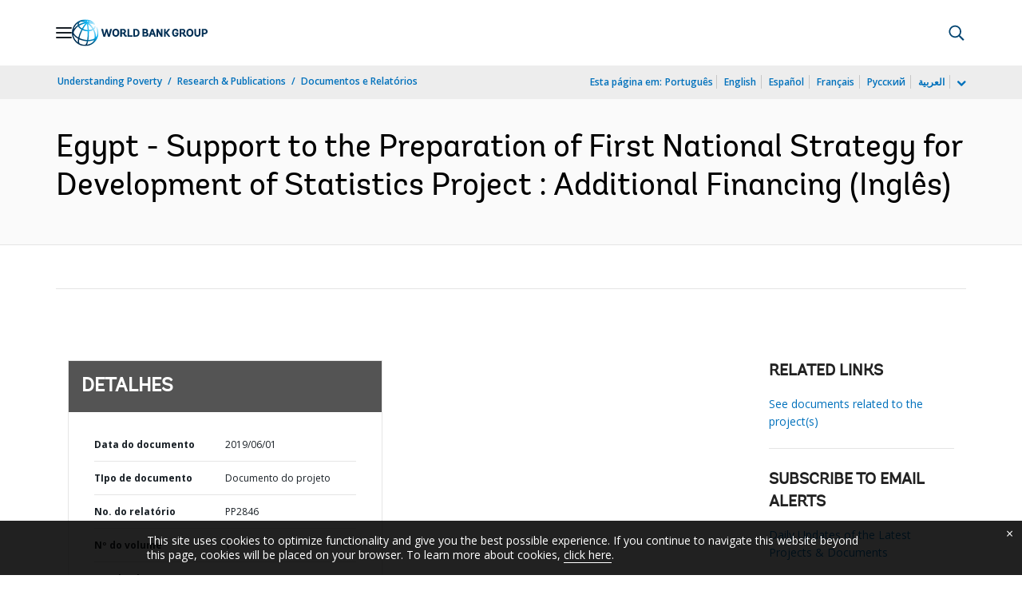

--- FILE ---
content_type: application/xml; charset=utf-8
request_url: https://search.worldbank.org/api/v3/wds?format=xml&fl=display_title,lang&guid=310711565290546639&apilang=pt
body_size: 586
content:
<?xml version="1.0" encoding="UTF-8" standalone="yes"?>
<documents rows="10" os="0" page="1" total="1">
  <doc id="31181279">
    <id>31181279</id>
    <lang>Inglês</lang>
    <entityids>
      <entityid>090224b086dee6f7_1_0</entityid>
    </entityids>
    <abstracts>The development objective of the Support to the Preparation of First National Strategy for Development of Statistics (NSDS) Project for Egypt is to support Egypt’s national statistical agency in designing a national strategy for the development of statistics through the preparation of sectoral analyses of statistical needs. The project will finance following components: (i) sectoral assessments; (ii) preparation of costing of the sectoral assessments for the NSDS; (iii) capacity building; and (iv) project implementation support.</abstracts>
    <display_title>Egypt - Support to the Preparation of First National Strategy for Development of Statistics Project : Additional Financing</display_title>
    <pdfurl>http://documents.worldbank.org/curated/en/310711565290546639/pdf/Egypt-Support-to-the-Preparation-of-First-National-Strategy-for-Development-of-Statistics-Project-Additional-Financing.pdf</pdfurl>
    <guid>310711565290546639</guid>
    <url>https://www.worldbank.org/curated/pt/310711565290546639</url>
  </doc>
</documents>